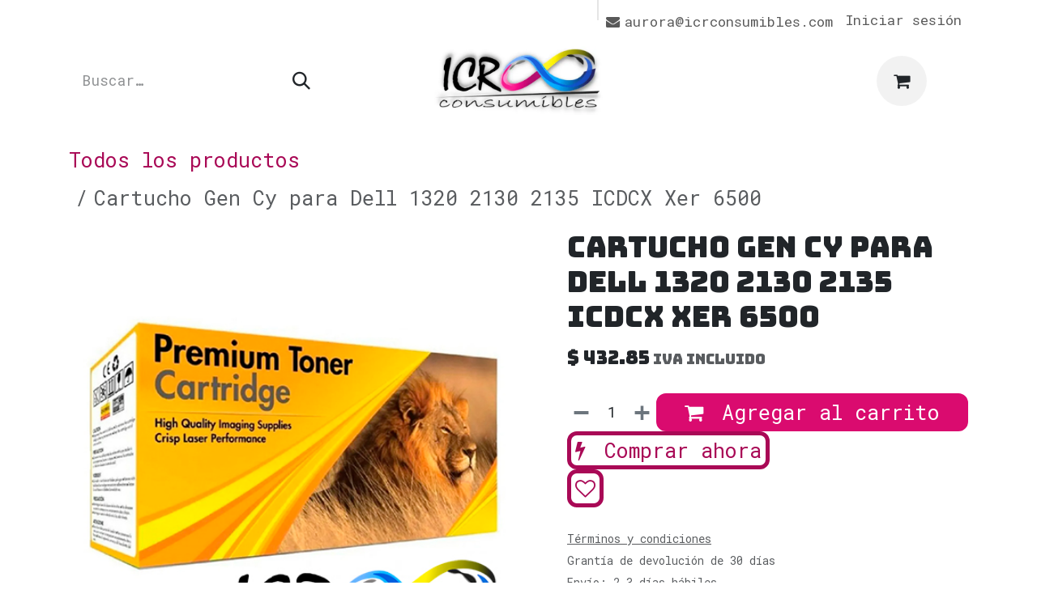

--- FILE ---
content_type: text/html; charset=utf-8
request_url: https://www.icrconsumibles.com/shop/carttonerdell-cartucho-gen-cy-para-dell-1320-2130-2135-icdcx-xer-6500-34643
body_size: 11051
content:

        

<!DOCTYPE html>
<html lang="es-MX" data-website-id="1" data-main-object="product.template(34643,)">
    <head>
        <meta charset="utf-8"/>
        <meta http-equiv="X-UA-Compatible" content="IE=edge"/>
        <meta name="viewport" content="width=device-width, initial-scale=1"/>
        <meta name="generator" content="Odoo"/>
            
        <meta property="og:type" content="website"/>
        <meta property="og:title" content="Cartucho Gen Cy para Dell 1320 2130 2135 ICDCX Xer 6500"/>
        <meta property="og:site_name" content="ICRConsumibles"/>
        <meta property="og:url" content="https://www.icrconsumibles.com/shop/carttonerdell-cartucho-gen-cy-para-dell-1320-2130-2135-icdcx-xer-6500-34643"/>
        <meta property="og:image" content="https://www.icrconsumibles.com/web/image/product.template/34643/image_1024?unique=0829644"/>
        <meta property="og:description"/>
            
        <meta name="twitter:card" content="summary_large_image"/>
        <meta name="twitter:title" content="Cartucho Gen Cy para Dell 1320 2130 2135 ICDCX Xer 6500"/>
        <meta name="twitter:image" content="https://www.icrconsumibles.com/web/image/product.template/34643/image_1024?unique=0829644"/>
        <meta name="twitter:description"/>
        
        <link rel="canonical" href="https://www.icrconsumibles.com/shop/carttonerdell-cartucho-gen-cy-para-dell-1320-2130-2135-icdcx-xer-6500-34643"/>
        
        <link rel="preconnect" href="https://fonts.gstatic.com/" crossorigin=""/>
        <title>Cartucho Gen Cy para Dell 1320 2130 2135 ICDCX Xer 6500 | ICRConsumibles</title>
        <link type="image/x-icon" rel="shortcut icon" href="/web/image/website/1/favicon?unique=34ef7c7"/>
        <link rel="preload" href="/web/static/src/libs/fontawesome/fonts/fontawesome-webfont.woff2?v=4.7.0" as="font" crossorigin=""/>
        <link type="text/css" rel="stylesheet" href="/web/assets/1/acc88bd/web.assets_frontend.min.css"/>
        <script id="web.layout.odooscript" type="text/javascript">
            var odoo = {
                csrf_token: "67c5ec002fdbb899098b10a3139948d66feaf978o1800613701",
                debug: "",
            };
        </script>
        <script type="text/javascript">
            odoo.__session_info__ = {"is_admin": false, "is_system": false, "is_public": true, "is_internal_user": false, "is_website_user": true, "uid": null, "registry_hash": "65d26125feb29ba12a1f0335fb5f375aacb2b9e7faa6b61131a3358f95d0b66d", "is_frontend": true, "profile_session": null, "profile_collectors": null, "profile_params": null, "show_effect": true, "currencies": {"1": {"name": "EUR", "symbol": "\u20ac", "position": "after", "digits": [69, 2]}, "33": {"name": "MXN", "symbol": "$", "position": "before", "digits": [69, 2]}, "2": {"name": "USD", "symbol": "$", "position": "before", "digits": [69, 2]}}, "quick_login": true, "bundle_params": {"lang": "es_MX", "website_id": 1}, "test_mode": false, "websocket_worker_version": "19.0-2", "translationURL": "/website/translations", "geoip_country_code": "US", "geoip_phone_code": 1, "lang_url_code": "es_MX", "add_to_cart_action": "stay"};
            if (!/(^|;\s)tz=/.test(document.cookie)) {
                const userTZ = Intl.DateTimeFormat().resolvedOptions().timeZone;
                document.cookie = `tz=${userTZ}; path=/`;
            }
        </script>
        <script type="text/javascript" defer="defer" src="/web/assets/1/8762ec8/web.assets_frontend_minimal.min.js" onerror="__odooAssetError=1"></script>
        <script type="text/javascript" data-src="/web/assets/1/d8dfa68/web.assets_frontend_lazy.min.js" onerror="__odooAssetError=1"></script>
        
            <script id="tracking_code" async="async" src="https://www.googletagmanager.com/gtag/js?id=G-0JMPSD6N71"></script>
            <script id="tracking_code_config">
                window.dataLayer = window.dataLayer || [];
                function gtag(){dataLayer.push(arguments);}
                gtag('consent', 'default', {
                    'ad_storage': 'denied',
                    'ad_user_data': 'denied',
                    'ad_personalization': 'denied',
                    'analytics_storage': 'denied',
                });
                gtag('js', new Date());
                gtag('config', 'G-0JMPSD6N71');
                function allConsentsGranted() {
                    gtag('consent', 'update', {
                        'ad_storage': 'granted',
                        'ad_user_data': 'granted',
                        'ad_personalization': 'granted',
                        'analytics_storage': 'granted',
                    });
                }
                    allConsentsGranted();
            </script>
            <script id="plausible_script" name="plausible" defer="defer" data-domain="icr-consumibles2.odoo.com" src="https://download.odoo.com/js/plausi_saas.js"></script>
            
            <script type="application/ld+json">
{
    "@context": "http://schema.org",
    "@type": "Organization",
    "name": "Aurora Lopez Marin",
    "logo": "https://www.icrconsumibles.com/logo.png?company=2",
    "url": "https://www.icrconsumibles.com"
}
            </script>

             
            <script type="application/ld+json">[
  {
    "@context": "https://schema.org",
    "@type": "Product",
    "name": "Cartucho Gen Cy para Dell 1320 2130 2135 ICDCX Xer 6500",
    "url": "https://www.icrconsumibles.com/shop/carttonerdell-cartucho-gen-cy-para-dell-1320-2130-2135-icdcx-xer-6500-34643",
    "image": "https://www.icrconsumibles.com/web/image/product.product/34229/image_1920?unique=0829644",
    "offers": {
      "@type": "Offer",
      "price": 432.85,
      "priceCurrency": "MXN",
      "availability": "https://schema.org/OutOfStock"
    }
  }
]</script>
                    <script>
            
                if (!window.odoo) {
                    window.odoo = {};
                }
                odoo.__session_info__ = odoo.__session_info__ || {
                    websocket_worker_version: "19.0-2"
                }
                odoo.__session_info__ = Object.assign(odoo.__session_info__, {
                    livechatData: {
                        can_load_livechat: false,
                        serverUrl: "https://icr-consumibles2.odoo.com",
                        options: {},
                    },
                    test_mode: false,
                });
            
                    </script>
        <meta name="google-site-verification" content="xyBrOpSKUezFz2uSbFlZNMki2uZJgjGlW_eJ_uI4gpY" />

    </head>
    <body class="o_wsale_products_opt_thumb_2_3">
        



        <div id="wrapwrap" class="    o_footer_effect_enable">
            <a class="o_skip_to_content btn btn-primary rounded-0 visually-hidden-focusable position-absolute start-0" href="#wrap">Ir al contenido</a>
                <header id="top" data-anchor="true" data-name="Header" data-extra-items-toggle-aria-label="Botón de elementos adicionales" class="   o_header_fade_out" style=" ">
    <nav data-name="Navbar" aria-label="Main" class="navbar navbar-expand-lg navbar-light o_colored_level o_cc o_header_sales_four_top o_header_force_no_radius d-none d-lg-block p-0 shadow-sm z-1 ">
        
            <div id="o_main_nav" class="o_main_nav">
                <div aria-label="Arriba" class="container d-flex">
                    
    <ul role="menu" id="top_menu" class="nav navbar-nav top_menu o_menu_loading  align-items-center me-auto pe-3 ">
        
                        

    <li role="presentation" class="nav-item small ">
        <a role="menuitem" href="/inicio" class="nav-link ">
            <span>Inicio</span>
        </a>
    </li>

    <li role="presentation" class="nav-item small ">
        <a role="menuitem" href="/shop" class="nav-link ">
            <span>Shop</span>
        </a>
    </li>

    <li role="presentation" class="nav-item small position-static  dropdown">
        <a href="#" data-bs-toggle="dropdown" data-bs-auto-close="outside" role="menuitem" class="dropdown-toggle nav-link o_mega_menu_toggle  " data-bs-display="static">
            <span>Productos</span>
        </a>
        
        <div data-name="Mega Menu" role="menuitem" class="o_mega_menu dropdown-menu dropdown-menu-left dropdown-menu-start o_no_parent_editor border-top-0 border-top-0"><section class="s_mega_menu_multi_menus py-4 o_colored_level pb0" data-name="Multi-Menus" style="background-color: white !important; background-image: none;">
        <div class="container">
            <div class="row">
                
                
                
                
                
                    <div class="col-lg-3 py-2 text-center o_colored_level pt24">
                        <h4>Laptops</h4>
                        <nav class="nav flex-column">
                            
                                
                                
                                <a href="/shop/category/tecnologia-laptops-reacondicionadas-clase-a-7127" class="nav-link" data-name="Menu Item" spellcheck="false" data-bs-original-title="" title="">Clase A</a>
                            
                                
                                
                                <a href="/shop/category/tecnologia-laptops-reacondicionadas-clase-b-7128" class="nav-link" data-name="Menu Item" spellcheck="false" data-bs-original-title="" title="">Clase B</a>
                            
                                
                                
                                <a href="/shop/category/tecnologia-laptops-reacondicionadas-clase-c-7129" class="nav-link" data-name="Menu Item" spellcheck="false" data-bs-original-title="" title="">Clase C</a>
                            
                        </nav>
                    </div>
                
                    <div class="py-2 text-center col-lg-3 o_colored_level">
                        <h4>Impresión y Multifuncionales </h4>
                        <nav class="nav flex-column">
                            
                                
                                
                                <a href="/shop/category/impresion-impresoras-reacondicionadas-7132" class="nav-link" data-name="Menu Item" spellcheck="false" data-bs-original-title="" title="">Impresoras Reacondicionadas</a>
                            
                                
                                
                                
                            
                        </nav>
                    </div>
                
                    <div class="col-lg-3 py-2 text-center o_colored_level">
                        <h4>Refacciones
                        </h4><nav class="flex-column nav">
                            
                                
                                
                                <a href="/shop/category/impresion-refacciones-para-impresoras-rodillos-de-calor-7100" class="nav-link" data-name="Menu Item" spellcheck="false" data-bs-original-title="" title="">Rodillo de Calor </a><a href="/shop/category/impresion-refacciones-para-impresoras-rodillos-de-presion-7101" class="nav-link" data-name="Menu Item" spellcheck="false" data-bs-original-title="" title="">Rodillo de Presión </a><a href="/shop/category/impresion-refacciones-para-impresoras-cilindros-7098" class="nav-link" data-name="Menu Item" spellcheck="false" data-bs-original-title="" title="">Cilindros</a></nav><br> <br><nav class="flex-column nav"> </nav>
                    </div>
                
                    <div class="col-lg-3 py-2 text-center o_colored_level">
                        <h4>Insumos para Impresión</h4>
                        <nav class="nav flex-column">
                            
                                
                                
                                <a href="/shop/category/impresion-insumos-para-impresion-polvos-145" class="nav-link" data-name="Menu Item" spellcheck="false" data-bs-original-title="" title="">Polvo Toner</a>
                            
                                
                                
                                <a href="/shop/category/impresion-insumos-para-impresion-polvos-revelador-7108" class="nav-link" data-name="Menu Item" spellcheck="false" data-bs-original-title="" title="" aria-describedby="popover350897">Revelador</a><a href="/shop/category/impresion-insumos-para-impresion-tintas-163" class="nav-link" data-name="Menu Item" spellcheck="false" data-bs-original-title="" title="">Tinta</a>
                            
                                
                                
                                <a href="/shop/category/impresion-consumibles-cartuchos-17" class="nav-link" data-name="Menu Item" spellcheck="false" data-bs-original-title="" title="">Cartuchos</a></nav><br><nav class="nav flex-column">
                            
                        </nav>
                    </div>
                
            </div>
        </div>
    </section>























    

    







<section class="s_mega_menu_multi_menus py-4 o_colored_level o_cc o_cc1" style="background-image: none;">
        <div class="container">
            <div class="row o_we_force_no_transition">
                    
                    
                    <div class="col-12 col-sm py-2 text-center o_colored_level"><br><nav class="nav flex-column"> <br></nav>
                    </div>
                    <div class="col-12 col-sm py-2 text-center o_colored_level o_we_force_no_transition"><br></div>
            </div>
        </div>
    </section></div>
        
        <ul role="menu" class="dropdown-menu ">
        </ul>
        
    </li>

    <li role="presentation" class="nav-item small ">
        <a role="menuitem" href="/drivers" class="nav-link ">
            <span>Drivers </span>
        </a>
    </li>

    <li role="presentation" class="nav-item small ">
        <a role="menuitem" href="/contactus" class="nav-link ">
            <span>Contáctenos</span>
        </a>
    </li>

    <li role="presentation" class="nav-item small ">
        <a role="menuitem" href="/ofertas-y-promociones" class="nav-link ">
            <span>Ofertas y Promociones</span>
        </a>
    </li>

    <li role="presentation" class="nav-item small ">
        <a role="menuitem" href="/icrconsumibles/privacidad" class="nav-link ">
            <span>privacidad</span>
        </a>
    </li>
                    
    </ul>
                    <ul class="o_header_separator navbar-nav align-items-center gap-3 flex-shrink-0">
                        
        <li class="position-relative">
                <div data-name="Text" class="s_text_block d-flex align-items-center">
                    <a href="mailto:aurora@icrconsumibles.com" class="nav-link o_nav-link_secondary" aria-describedby="popover200117">
                        <small><i class="fa fa-1x fa-fw fa-envelope me-1"></i>aurora@icrconsumibles.com</small></a>
                </div>
        </li>
                        
                        
            <li class="position-relative small o_no_autohide_item">
                <a href="/web/login" class="nav-link d-flex align-items-center h-100 border-0 px-2 text-decoration-none">Iniciar sesión</a>
            </li>
                        
                        
                    </ul>
                </div>
                <div aria-label="Inferior" class="o_header_sales_four_bot o_header_hide_on_scroll z-0">
                    <div class="container">
                        <ul class="navbar-nav d-grid align-items-center py-2 o_grid_header_3_cols">
                            
        <li class="d-flex">
    <form method="get" class="o_searchbar_form s_searchbar_input me-auto" action="/website/search" data-snippet="s_searchbar_input">
            <div role="search" class="input-group ">
        <input type="search" name="search" class="search-query form-control oe_search_box rounded-start-pill ps-3 text-bg-light border-0 bg-light" placeholder="Buscar…" data-search-type="all" data-limit="5" data-display-image="true" data-display-description="true" data-display-extra-link="true" data-display-detail="true" data-order-by="name asc"/>
        <button type="submit" aria-label="Búsqueda" title="Búsqueda" class="btn oe_search_button rounded-end-pill bg-o-color-3 lh-1">
            <i class="oi oi-search"></i>
        </button>
    </div>

            <input name="order" type="hidden" class="o_search_order_by oe_unremovable" value="name asc"/>
            
        </form>
        </li>
                            
                            <li>
    <a data-name="Navbar Logo" href="/" class="navbar-brand logo mx-auto mw-100">
            
            <span role="img" aria-label="Logo of ICRConsumibles" title="ICRConsumibles"><img src="/web/image/website/1/logo/ICRConsumibles?unique=34ef7c7" class="img img-fluid" width="95" height="40" alt="ICRConsumibles" loading="lazy"/></span>
        </a>
    
                            </li>
                            <li class="d-flex align-items-center gap-3 ms-auto mb-0">
                                <ul class="navbar-nav align-items-center gap-2">
                                    
        <li class=" divider d-none"></li> 
        <li class="o_wsale_my_cart  ">
            <a href="/shop/cart" aria-label="Carrito de comercio electrónico" class="o_navlink_background btn position-relative rounded-pill p-1 text-reset">
                <div class="">
                    <i class="fa fa-shopping-cart fa-stack"></i>
                    <sup class="my_cart_quantity badge bg-primary position-absolute top-0 end-0 mt-n1 me-n1 rounded-pill d-none">0</sup>
                </div>
            </a>
        </li>
        <li class="o_wsale_my_wish d-none  o_wsale_my_wish_hide_empty">
            <a href="/shop/wishlist" class="o_navlink_background btn position-relative rounded-pill p-1 text-reset">
                <div class="">
                    <i class="fa fa-1x fa-heart fa-stack"></i>
                    <sup class="my_wish_quantity o_animate_blink badge bg-primary position-absolute top-0 end-0 mt-n1 me-n1 rounded-pill d-none">0</sup>
                </div>
            </a>
        </li>
    <div class="oe_structure oe_structure_solo ">
      
    <section class="s_text_block o_colored_level pb0 oe_unremovable oe_unmovable pt0" data-snippet="s_text_block" data-name="Text" style="background-image: none;" data-bs-original-title="" title="" aria-describedby="tooltip868578">
        <div class="o_container_small">
          <a href="https://wa.me/5543600392?text=Hola,%20me%20gustar%C3%ADa%20pedir%20informes%20de:" class="btn btn-primary btn_cta oe_unremovable btn_ca o_anim_fade_in o_animate o_animate_on_scroll" data-bs-original-title="" title="" target="_blank" data-scroll-zone-start="0" data-scroll-zone-end="100" style="animation-delay: -0.917922s;"><span class="base-fs"><span class="fa fa-whatsapp o_animate o_animate_on_scroll o_anim_zoom_in fa-2x" data-scroll-zone-start="0" data-scroll-zone-end="100" style="animation-delay: -0.917922s;"></span></span><span data-o-link-zws="end" style="display: inline-block;"></span></a>
        </div>
      </section>
      
    </div>
                                </ul>
                            </li>
                        </ul>
                    </div>
                </div>
            </div>
        
    </nav>

    <nav data-name="Navbar" aria-label="Mobile" class="navbar  navbar-light o_colored_level o_cc o_header_mobile d-block d-lg-none shadow-sm o_header_force_no_radius">
        

        <div class="o_main_nav container flex-wrap justify-content-between">
            <div class="d-flex flex-grow-1">
                
    <a data-name="Navbar Logo" href="/" class="navbar-brand logo ">
            
            <span role="img" aria-label="Logo of ICRConsumibles" title="ICRConsumibles"><img src="/web/image/website/1/logo/ICRConsumibles?unique=34ef7c7" class="img img-fluid" width="95" height="40" alt="ICRConsumibles" loading="lazy"/></span>
        </a>
    
                <ul class="o_header_mobile_buttons_wrap navbar-nav d-flex flex-row align-items-center gap-2 mb-0 ms-auto">
        <li class=" divider d-none"></li> 
        <li class="o_wsale_my_cart  ">
            <a href="/shop/cart" aria-label="Carrito de comercio electrónico" class="o_navlink_background_hover btn position-relative rounded-circle border-0 p-1 text-reset">
                <div class="">
                    <i class="fa fa-shopping-cart fa-stack"></i>
                    <sup class="my_cart_quantity badge bg-primary position-absolute top-0 end-0 mt-n1 me-n1 rounded-pill d-none">0</sup>
                </div>
            </a>
        </li>
        <li class="o_wsale_my_wish d-none  o_wsale_my_wish_hide_empty">
            <a href="/shop/wishlist" class="o_navlink_background_hover btn position-relative rounded-circle border-0 p-1 text-reset">
                <div class="">
                    <i class="fa fa-1x fa-heart fa-stack"></i>
                    <sup class="my_wish_quantity o_animate_blink badge bg-primary position-absolute top-0 end-0 mt-n1 me-n1 d-none">0</sup>
                </div>
            </a>
        </li></ul>
            </div>
            <button class="nav-link btn p-2 o_not_editable" type="button" data-bs-toggle="offcanvas" data-bs-target="#top_menu_collapse_mobile" aria-controls="top_menu_collapse_mobile" aria-expanded="false" aria-label="Alternar navegación">
                <span class="navbar-toggler-icon"></span>
            </button>
            <div id="top_menu_collapse_mobile" class="offcanvas offcanvas-end o_navbar_mobile">
                <div class="offcanvas-header justify-content-end o_not_editable">
                    <button type="button" class="nav-link btn-close" data-bs-dismiss="offcanvas" aria-label="Cerrar"></button>
                </div>
                <div class="offcanvas-body d-flex flex-column justify-content-between h-100 w-100 pt-0">
                    <ul class="navbar-nav">
                        
        <li class="">
    <form method="get" class="o_searchbar_form s_searchbar_input " action="/website/search" data-snippet="s_searchbar_input">
            <div role="search" class="input-group mb-3">
        <input type="search" name="search" class="search-query form-control oe_search_box rounded-start-pill text-bg-light ps-3 border-0 bg-light" placeholder="Buscar…" data-search-type="all" data-limit="0" data-display-image="true" data-display-description="true" data-display-extra-link="true" data-display-detail="true" data-order-by="name asc"/>
        <button type="submit" aria-label="Búsqueda" title="Búsqueda" class="btn oe_search_button rounded-end-pill bg-o-color-3 pe-3">
            <i class="oi oi-search"></i>
        </button>
    </div>

            <input name="order" type="hidden" class="o_search_order_by oe_unremovable" value="name asc"/>
            
        </form>
        </li>
                        
                        <li>
    <ul role="menu" class="nav navbar-nav top_menu  o_mega_menu_is_offcanvas mx-n3  ">
        
                                

    <li role="presentation" class="nav-item border-top  px-0">
        <a role="menuitem" href="/inicio" class="nav-link p-3 text-wrap ">
            <span>Inicio</span>
        </a>
    </li>

    <li role="presentation" class="nav-item border-top  px-0">
        <a role="menuitem" href="/shop" class="nav-link p-3 text-wrap ">
            <span>Shop</span>
        </a>
    </li>

    <li role="presentation" class="nav-item border-top  position-static  dropdown">
        <a href="#" data-bs-toggle="dropdown" data-bs-auto-close="outside" role="menuitem" class="dropdown-toggle nav-link p-3 text-wrap o_mega_menu_toggle  d-flex justify-content-between align-items-center" data-bs-display="static">
            <span>Productos</span>
        </a>
        
        
        <div class="o_mega_nav o_cc1 position-fixed top-0 end-0 invisible d-flex align-items-center w-100">
            <button class="btn nav-link oi oi-chevron-left ms-n2 px-2"></button>
        </div>
        
    </li>

    <li role="presentation" class="nav-item border-top  px-0">
        <a role="menuitem" href="/drivers" class="nav-link p-3 text-wrap ">
            <span>Drivers </span>
        </a>
    </li>

    <li role="presentation" class="nav-item border-top  px-0">
        <a role="menuitem" href="/contactus" class="nav-link p-3 text-wrap ">
            <span>Contáctenos</span>
        </a>
    </li>

    <li role="presentation" class="nav-item border-top  px-0">
        <a role="menuitem" href="/ofertas-y-promociones" class="nav-link p-3 text-wrap ">
            <span>Ofertas y Promociones</span>
        </a>
    </li>

    <li role="presentation" class="nav-item border-top border-bottom px-0">
        <a role="menuitem" href="/icrconsumibles/privacidad" class="nav-link p-3 text-wrap ">
            <span>privacidad</span>
        </a>
    </li>
                            
    </ul>
                        </li>
                        
        <li class="">
                <div data-name="Text" class="s_text_block mt-2">
                    <a href="mailto:aurora@icrconsumibles.com" class="nav-link o_nav-link_secondary" aria-describedby="popover200117">
                        <small><i class="fa fa-1x fa-fw fa-envelope me-1"></i>aurora@icrconsumibles.com</small></a>
                </div>
        </li>
                        
                    </ul>
                    <ul class="navbar-nav gap-2 mt-3 w-100">
                        
                        
            <li class=" o_no_autohide_item">
                <a href="/web/login" class="nav-link o_nav_link_btn w-100 border text-center">Iniciar sesión</a>
            </li>
                        
                        
    <div class="oe_structure oe_structure_solo ">
      
    <section class="s_text_block o_colored_level pb0 oe_unremovable oe_unmovable pt0" data-snippet="s_text_block" data-name="Text" style="background-image: none;" data-bs-original-title="" title="" aria-describedby="tooltip868578">
        <div class="o_container_small">
          <a href="https://wa.me/5543600392?text=Hola,%20me%20gustar%C3%ADa%20pedir%20informes%20de:" class="btn btn-primary btn_cta oe_unremovable btn_ca o_anim_fade_in o_animate o_animate_on_scroll w-100" data-bs-original-title="" title="" target="_blank" data-scroll-zone-start="0" data-scroll-zone-end="100" style="animation-delay: -0.917922s;"><span class="base-fs"><span class="fa fa-whatsapp o_animate o_animate_on_scroll o_anim_zoom_in fa-2x" data-scroll-zone-start="0" data-scroll-zone-end="100" style="animation-delay: -0.917922s;"></span></span><span data-o-link-zws="end" style="display: inline-block;"></span></a>
        </div>
      </section>
      
    </div>
                    </ul>
                </div>
            </div>
        </div>
    
    </nav>
    </header>
                <main>
                    
            <div id="wrap" class="js_sale o_wsale_product_page ecom-zoomable" data-ecom-zoom-click="1">
                <div class="oe_structure oe_empty oe_structure_not_nearest" id="oe_structure_website_sale_product_1" data-editor-message="ARRASTRE BLOQUES DE CREACIÓN AQUÍ PARA QUE ESTÉN DISPONIBLES EN TODOS LOS PRODUCTOS"></div><section id="product_detail" class="oe_website_sale mt-1 mt-lg-2 mb-5  o_wsale_container_lg container-lg o_wsale_product_page_opt_image_width_50_pc o_wsale_product_page_opt_image_ratio_1_1 o_wsale_product_page_opt_image_ratio_mobile_auto o_wsale_product_page_opt_image_radius_none o_wsale_product_page_opt_separators" data-image-ratio="1_1" data-view-track="1">
                    <div class="o_wsale_content_contained container d-flex flex-wrap align-items-center py-3">
                        <div class="d-flex align-items-center flex-grow-1">
                            <ol class="o_wsale_breadcrumb breadcrumb m-0 p-0">
                                <li class="breadcrumb-item d-none d-lg-inline-block">
                                    <a href="/shop">
        <span placeholder="All products">Todos los productos</span>
                                    </a>
                                </li>
                                <li class="breadcrumb-item d-none d-lg-inline-block active">
                                    <span>Cartucho Gen Cy para Dell 1320 2130 2135 ICDCX Xer 6500</span>
                                </li>
                                <li class="breadcrumb-item d-lg-none">
                                    <a href="/shop">
                                        <i class="oi oi-chevron-left me-2" role="img"></i>
        <span placeholder="All products">Todos los productos</span>
                                    </a>
                                </li>
                            </ol>
                            <div class="d-flex d-md-none gap-2 ms-auto">
        <div class="o_pricelist_dropdown dropdown d-none">
            <a role="button" href="#" data-bs-toggle="dropdown" class="dropdown-toggle btn px-2">
                <small class="d-none d-md-inline opacity-75">Lista de precios:</small>
                <span class="d-none d-md-inline">Lista de precios pública</span>
                <span class="d-md-none">Lista de precios</span>
            </a>
            <div class="dropdown-menu" role="menu">
                    <a role="menuitem" href="/shop/change_pricelist/1" class="dropdown-item active" aria-current="true">
                        <span class="switcher_pricelist" data-pl_id="1">Lista de precios pública</span>
                    </a>
            </div>
        </div>
                                <a data-bs-target="#o_wsale_product_search_modal" data-bs-toggle="modal" role="button" title="Buscar productos" href="#" class="o_wsale_product_search_mobile_btn o_not_editable btn btn-light d-none">
                                    <i class="oi oi-search" role="presentation"></i>
                                </a>
                            </div>
                        </div>
                        <div class="o_wsale_product_top_bar_desktop d-none d-md-inline-flex flex-wrap gap-2 w-auto mb-lg-auto">
        <div class="o_pricelist_dropdown dropdown d-none">
            <a role="button" href="#" data-bs-toggle="dropdown" class="dropdown-toggle btn px-2">
                <small class="d-none d-md-inline opacity-75">Lista de precios:</small>
                <span class="d-none d-md-inline">Lista de precios pública</span>
                <span class="d-md-none">Lista de precios</span>
            </a>
            <div class="dropdown-menu" role="menu">
                    <a role="menuitem" href="/shop/change_pricelist/1" class="dropdown-item active" aria-current="true">
                        <span class="switcher_pricelist" data-pl_id="1">Lista de precios pública</span>
                    </a>
            </div>
        </div>
                        </div>
                    </div>
                    <div id="product_detail_main" data-name="Product Page" class="row align-items-lg-start " data-image_layout="carousel">
                        <div class="o_wsale_product_images col o_wsale_sticky_object" data-image-amount="1">
        <div id="o-carousel-product" class=" carousel slide mb-3 overflow-hidden" data-name="Carrusel de productos">
            <div class="o_carousel_product_outer carousel-outer position-relative d-flex align-items-center w-100 overflow-hidden">
                <div class="carousel-inner h-100">
                        <div class="carousel-item h-100 w-100 text-center active">
        <span class="o_ribbons o_not_editable  z-1" style=""></span>
        <div class="position-relative d-inline-flex overflow-hidden m-auto h-100 w-100">
            <span name="o_img_with_max_suggested_width" class="o_product_detail_img_wrapper d-flex align-items-start justify-content-center h-100 w-100 oe_unmovable"><img src="/web/image/product.product/34229/image_1024/%5BCARTTONERDELL%5D%20Cartucho%20Gen%20Cy%20para%20Dell%201320%202130%202135%20ICDCX%20Xer%206500?unique=0829644" class="img img-fluid oe_unmovable product_detail_img h-100 w-100" alt="Cartucho Gen Cy para Dell 1320 2130 2135 ICDCX Xer 6500" loading="lazy"/></span>

        </div>
                        </div>
                </div>
            </div>
        </div>
                        </div>
                        <div id="product_details" class="position-relative position-lg-sticky o_wsale_sticky_object col">
                            <div id="o_wsale_product_details_content" class="js_product js_main_product o_wsale_content_contained container">

                                

                                <form>
                                    
        <div class="o_wsale_product_details_content_section o_wsale_product_details_content_section_title mb-3">
            
            <h1 class="h3 mb-3">Cartucho Gen Cy para Dell 1320 2130 2135 ICDCX Xer 6500</h1>
            
        <div class="o_product_tags o_field_tags ">
        </div>
        </div>

                                    <div class="o_wsale_product_details_content_section o_wsale_product_details_content_section_price mb-4">
        <div name="product_price" class="product_price d-inline-block">
            <div name="product_price_container" class="css_editable_mode_hidden d-flex align-items-baseline justify-content-end gap-2 flex-wrap h5 mb-0 text-wrap">
                <span class="oe_price" style="white-space: nowrap;" data-oe-type="monetary" data-oe-expression="combination_info[&#39;price&#39;]">$ <span class="oe_currency_value">432.85</span></span>
                <span style="text-decoration: line-through; white-space: nowrap;" name="product_list_price" class="text-muted oe_default_price mb-0 h6 d-none" data-oe-type="monetary" data-oe-expression="combination_info[&#39;list_price&#39;]">$ <span class="oe_currency_value">432.85</span></span>
        <span class="h6 text-muted">&nbsp;IVA incluido
        </span>
            </div>
        </div>
        <div id="product_unavailable" class="d-none">
            <br/>
        </div>
                                    </div>

                                    <input type="hidden" name="csrf_token" value="67c5ec002fdbb899098b10a3139948d66feaf978o1800613701"/>

                                    
                                        <input type="hidden" class="o_not_editable product_id" name="product_id" value="34229"/>
                                        <input type="hidden" class="o_not_editable product_template_id" name="product_template_id" value="34643"/>
                                        <input type="hidden" name="product_type" value="consu"/>
                                        <div class="o_wsale_product_details_content_section o_wsale_product_details_content_section_attributes mb-4 d-none">
        <ul class="o_wsale_product_page_variants d-flex flex-column gap-4 list-unstyled js_add_cart_variants flex-column d-none" data-attribute-exclusions="{&#34;exclusions&#34;: {}, &#34;archived_combinations&#34;: [], &#34;parent_exclusions&#34;: {}, &#34;parent_combination&#34;: [], &#34;parent_product_name&#34;: null, &#34;mapped_attribute_names&#34;: {}}">
        </ul>
                                        </div>
                                    
                                    <div class="o_wsale_product_details_content_section o_wsale_product_details_content_section_cta mb-4">
            <div class="availability_messages o_not_editable"></div>
            <input id="wsale_user_email" type="hidden" value="public-user@company-2.com"/>
        <div id="o_wsale_cta_wrapper" class="d-flex flex-wrap align-items-center gap-2 mb-4 w-100 w-lg-auto ">
            <div id="add_to_cart_wrap" class="d-flex flex-grow-1 flex-lg-grow-0 flex-wrap align-items-center gap-2 ">
                <a id="add_to_cart" role="button" href="#" data-animation-selector=".o_wsale_product_images" class="btn btn-primary js_check_product a-submit flex-grow-1" data-show-quantity="True">
                    <i class="fa fa-shopping-cart me-2"></i>
                    Agregar al carrito
                </a>
            <div contenteditable="false" class="css_quantity input-group d-inline-flex order-first align-middle border">
                <a class="css_quantity_minus btn btn-link pe-2 js_add_cart_json border-0" aria-label="Quitar uno" title="Quitar uno" name="remove_one" href="#">
                    <i class="oi oi-minus text-600"></i>
                </a>
                <input type="text" data-min="1" name="add_qty" class="form-control quantity text-center border-0" value="1"/>
                <a class="css_quantity_plus btn btn-link ps-2 js_add_cart_json border-0" aria-label="Agregue uno" title="Agregue uno" href="#">
                    <i class="oi oi-plus text-600"></i>
                </a>
            </div>
            <a role="button" href="#" class="btn btn-outline-primary o_we_buy_now w-100 w-sm-auto ">
                <i class="fa fa-bolt me-2"></i>
                Comprar ahora
            </a>
            </div>
            <div id="product_option_block" class="d-flex d-empty-none flex-wrap gap-2 w-100 w-sm-auto">
            
            <a data-action="o_wishlist" title="Agregar a la lista de deseos" class="o_add_wishlist_dyn btn btn-outline-primary text-nowrap flex-grow-1 flex-sm-grow-0" data-product-template-id="34643" data-product-product-id="34229">
                <i class="fa fa-heart-o me-2 me-lg-0" role="img" aria-label="Agregar a la lista de deseos"></i>
                <span class="d-inline d-lg-none">Agregar a la lista de deseos</span>
            </a></div>
        </div>
        <small class="text-muted mb-0">
            <a href="/terms" class="o_translate_inline text-muted"><u>Términos y condiciones</u></a><br/>
            Grantía de devolución de 30 días<br/>
            Envío: 2-3 días hábiles
        </small>
                                    </div>


                                </form>
                            </div>
                        </div>
                    </div>
                </section>
                
                <div class="oe_structure oe_empty oe_structure_not_nearest mt16" id="oe_structure_website_sale_product_2" data-editor-message="ARRASTRE BLOQUES DE CREACIÓN AQUÍ PARA QUE ESTÉN DISPONIBLES EN TODOS LOS PRODUCTOS"></div></div>
            <div id="o_wsale_product_search_modal" class="modal fade css_editable_mode_hidden" aria-hidden="true" tabindex="-1">
                <div class="modal-dialog modal-lg pt-5">
                    <div class="modal-content mt-5 bg-transparent border-0">
                        <div class="o_container_small">
    <form method="get" class="o_searchbar_form s_searchbar_input " data-snippet="s_searchbar_input">
            <div role="search" class="input-group input-group rounded o_cc o_cc1 mb-1">
        <input type="search" name="search" class="search-query form-control oe_search_box border-0 p-3 " placeholder="Buscar…" data-search-type="products" data-limit="5" data-display-image="true" data-display-description="true" data-display-extra-link="true" data-display-detail="true" data-order-by="name asc"/>
        <button type="submit" aria-label="Búsqueda" title="Búsqueda" class="btn oe_search_button px-4">
            <i class="oi oi-search"></i>
        </button>
    </div>

            <input name="order" type="hidden" class="o_search_order_by oe_unremovable" value="name asc"/>
            
                            
        </form>
                        </div>
                    </div>
                </div>
            </div>
        
        <div id="o_shared_blocks" class="oe_unremovable"></div>
                </main>
                <footer id="bottom" data-anchor="true" data-name="Footer" class="o_footer o_colored_level o_cc  o_footer_slideout">
                    <div id="footer" class="oe_structure oe_structure_solo">
            <section class="s_text_block" data-snippet="s_text_block" data-name="Text">
                <div class="container">
                    <div class="row align-items-center">
                        <div class="col-lg-2 pt16 pb16 o_colored_level">
                            <a href="/" class="o_footer_logo logo" data-bs-original-title="" title="">
                                <img src="/web/image/375441-cdd968ed/Dise%C3%B1o%20sin%20t%C3%ADtulo%20%2832%29.webp" alt="" class="img-fluid mx-auto img o_we_custom_image" data-mimetype="image/webp" data-original-id="375438" data-original-src="/web/image/375438-6d00cc4f/Dise%C3%B1o%20sin%20t%C3%ADtulo%20%2832%29.png" data-mimetype-before-conversion="image/png" data-resize-width="550" loading="lazy"/>
                            </a>
                        </div>
                        <div class="col-lg-5 d-flex align-items-center justify-content-center justify-content-lg-start pt16 pb16 o_colored_level">
                            <ul class="list-inline mb-0 ms-3">
                                <li class="list-inline-item"><a href="/">Inicio</a></li>
                                <li class="list-inline-item"><a href="#">Sobre nosotros</a></li>
                                <li class="list-inline-item"><a href="#">Productos</a></li>
                                <li class="list-inline-item"><a href="#">Servicios</a></li>
                                
                            </ul>
                        </div>
                        <div class="col-lg-3 pt16 pb16 o_colored_level">
                            <div class="o_facebook_page o_not_editable" data-snippet="s_facebook_page" data-name="Facebook" data-href="https://www.facebook.com/icrconsumiblesmexico" data-id="icrconsumiblesmexico" data-height="70" data-width="350" data-tabs="" data-small_header="true" data-hide_cover="true"></div><div class="s_social_media o_not_editable text-end" data-snippet="s_social_media" data-name="Social Media">
                                <h5 class="s_social_media_title d-none">Síganos</h5>
<a href="/website/social/instagram" class="s_social_media_instagram" target="_blank">
                                    <i class="fa fa-2x fa-instagram m-1 o_editable_media"></i>
                                </a>
<a href="/website/social/facebook" class="s_social_media_facebook" target="_blank" aria-label="Facebook">
                                    <i class="fa fa-2x m-1 o_editable_media fa-facebook"></i>
                                </a>
<a href="/website/social/youtube" class="s_social_media_youtube" target="_blank" aria-label="YouTube">
                                    <i class="fa m-1 o_editable_media fa-youtube fa-2x"></i>
                                </a>
<a href="/website/social/tiktok" class="s_social_media_tiktok" target="_blank" aria-label="TikTok">
                                    <i class="fa fa-2x m-1 o_editable_media fa-tiktok"></i>
                                </a>
</div>
                        </div>
                        <div class="col-lg-2 pb16 o_colored_level pt0">
                            <a href="https://wa.me/5215584276118" class="btn btn-primary" data-bs-original-title="" title="" target="_blank">¡Envíanos WhatsApp!</a>
                        </div>
                    </div>
                </div>
            </section>
        </div>
    <div class="o_footer_copyright o_colored_level o_cc" data-name="Copyright">
                        <div class="container py-3">
                            <div class="row row-gap-2">
                                <div class="text-center text-muted col-md d-flex flex-column-reverse gap-2 text-md-start">
                                    <span class="o_footer_copyright_name me-2 small">Derechos de autor y nombre de la empresa</span>
                                </div>
                                <div class="text-center o_not_editable small col-md mt-auto mb-0 text-md-end">
        <div class="o_brand_promotion">
        Con tecnología de 
            <a target="_blank" class="badge text-bg-light" href="http://www.odoo.com?utm_source=db&amp;utm_medium=website">
                <img alt="Odoo" src="/web/static/img/odoo_logo_tiny.png" width="62" height="20" style="width: auto; height: 1em; vertical-align: baseline;" loading="lazy"/>
            </a>
        - 
                    El #1 <a target="_blank" href="http://www.odoo.com/app/ecommerce?utm_source=db&amp;utm_medium=website">Comercio electrónico de código abierto</a>
                
        </div>
                                </div>
                            </div>
                        </div>
                    </div>
                </footer>
            </div>
        
        </body>
</html>